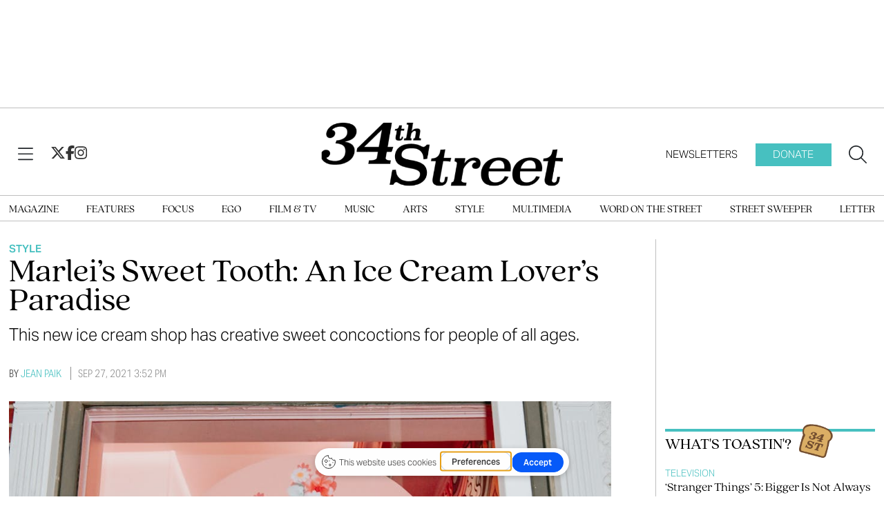

--- FILE ---
content_type: text/html; charset=UTF-8
request_url: https://www.34st.com/article/2021/09/ice-cream-philly-marleis-sweet-tooth-dessert-chocolate
body_size: 12339
content:
<!DOCTYPE html>
<html lang="en-US">
<!--
   _____ _   _                    _
  / ____| \ | |                  | |
 | (___ |  \| |_      _____  _ __| | _____
  \___ \| . ` \ \ /\ / / _ \| '__| |/ / __|
  ____) | |\  |\ V  V / (_) | |  |   <\__ \
 |_____/|_| \_| \_/\_/ \___/|_|  |_|\_\___/

SNworks - Solutions by The State News - http://getsnworks.com
-->
<head>
<meta charset="utf-8">
    <meta http-equiv="content-type" content="text/html; charset=utf-8">
    <script type="text/javascript">var _sf_startpt=(new Date()).getTime();</script>

    <meta name="viewport" content="width=device-width">

    


                
<!-- CEO:STD-META -->


            	
                                                                        
    <title>Marlei’s Sweet Tooth: An Ice Cream Lover’s Paradise - 34th Street Magazine</title>
<style>#__ceo-debug-message{display: none;}#__ceo-debug-message-open,#__ceo-debug-message-close{font-size: 18px;color: #333;text-decoration: none;position: absolute;top: 0;left: 10px;}#__ceo-debug-message-close{padding-right: 10px;}#__ceo-debug-message #__ceo-debug-message-open{display: none;}#__ceo-debug-message div{display: inline-block;}#__ceo-debug-message.message-collapse{width: 50px;}#__ceo-debug-message.message-collapse div{display: none;}#__ceo-debug-message.message-collapse #__ceo-debug-message-close{display: none;}#__ceo-debug-message.message-collapse #__ceo-debug-message-open{display: inline !important;}.__ceo-poll label{display: block;}ul.__ceo-poll{padding: 0;}.__ceo-poll li{list-style-type: none;margin: 0;margin-bottom: 5px;}.__ceo-poll [name="verify"]{opacity: 0.001;}.__ceo-poll .__ceo-poll-result{max-width: 100%;border-radius: 3px;background: #fff;position: relative;padding: 2px 0;}.__ceo-poll span{z-index: 10;padding-left: 4px;}.__ceo-poll .__ceo-poll-fill{padding: 2px 4px;z-index: 5;top: 0;background: #4b9cd3;color: #fff;border-radius: 3px;position: absolute;overflow: hidden;}.__ceo-flex-container{display: flex;}.__ceo-flex-container .__ceo-flex-col{flex-grow: 1;}.__ceo-table{margin: 10px 0;}.__ceo-table td{border: 1px solid #333;padding: 0 10px;}.text-align-center{text-align: center;}.text-align-right{text-align: right;}.text-align-left{text-align: left;}.__ceo-text-right:empty{margin-bottom: 1em;}article:not(.arx-content) .btn{font-weight: 700;}article:not(.arx-content) .float-left.embedded-media{padding: 0px 15px 15px 0px;}article:not(.arx-content) .align-center{text-align: center;}article:not(.arx-content) .align-right{text-align: right;}article:not(.arx-content) .align-left{text-align: left;}article:not(.arx-content) table{background-color: #f1f1f1;border-radius: 3px;width: 100%;border-collapse: collapse;border-spacing: 0;margin-bottom: 1.5rem;caption-side: bottom;}article:not(.arx-content) table th{text-align: left;padding: 0.5rem;border-bottom: 1px solid #ccc;}article:not(.arx-content) table td{padding: 0.5rem;border-bottom: 1px solid #ccc;}article:not(.arx-content) figure:not(.embedded-media)> figcaption{font-size: 0.8rem;margin-top: 0.5rem;line-height: 1rem;}</style>

    <meta name="description" content="This&#x20;new&#x20;ice&#x20;cream&#x20;shop&#x20;has&#x20;creative&#x20;sweet&#x20;concoctions&#x20;for&#x20;people&#x20;of&#x20;all&#x20;ages.">

            <meta property="fb:app_id" content="1965741177036781">                 <meta name="twitter:site" content="@@34ST">     
        <meta property="og:url" content="https://www.34st.com/article/2021/09/ice-cream-philly-marleis-sweet-tooth-dessert-chocolate">     <meta property="og:type" content="article">
    <meta property="og:site_name" content="Marlei&#x2019;s&#x20;Sweet&#x20;Tooth&#x3A;&#x20;An&#x20;Ice&#x20;Cream&#x20;Lover&#x2019;s&#x20;Paradise&#x20;-&#x20;34th&#x20;Street&#x20;Magazine">
    <meta property="og:title" content="Marlei&#x2019;s&#x20;Sweet&#x20;Tooth&#x3A;&#x20;An&#x20;Ice&#x20;Cream&#x20;Lover&#x2019;s&#x20;Paradise">     <meta property="og:description" content="This&#x20;new&#x20;ice&#x20;cream&#x20;shop&#x20;has&#x20;creative&#x20;sweet&#x20;concoctions&#x20;for&#x20;people&#x20;of&#x20;all&#x20;ages.">             <meta name="twitter:card" content="summary_large_image">


    
                                        
                    <meta property="og:image" content="https://snworksceo.imgix.net/dpn-34s/345b0d99-c45a-40f4-bce2-b0681bccda2a.sized-1000x1000.jpg?w=800&amp;h=600">          <meta property="og:image:width" content="800">         <meta property="og:image:height" content="600">     
			<meta name="robots" content="noindex, nofollow, max-image-preview:large">
    
    <script type="application/ld+json">
          {
            "@context": "http://schema.org",
            "@type": "NewsArticle",
            "headline": "Marlei’s Sweet Tooth: An Ice Cream Lover’s Paradise",
            "url": "https://www.34st.com/article/2021/09/ice-cream-philly-marleis-sweet-tooth-dessert-chocolate",
                            "thumbnailUrl": "https://snworksceo.imgix.net/dpn-34s/345b0d99-c45a-40f4-bce2-b0681bccda2a.sized-1000x1000.jpg?w=800",
                "image": "https://snworksceo.imgix.net/dpn-34s/345b0d99-c45a-40f4-bce2-b0681bccda2a.sized-1000x1000.jpg?w=800",
                        "dateCreated": "2021-09-27T15:52:03-04:00",
            "articleSection": "Style",
            "creator": ["Jean Paik"],
            "author": ["Jean Paik"],
            "keywords": ["34st-Style","top","style"]
          }
    </script>


    <!-- Google Tag Manager -->
<script>(function(w,d,s,l,i){w[l]=w[l]||[];w[l].push({'gtm.start':
new Date().getTime(),event:'gtm.js'});var f=d.getElementsByTagName(s)[0],
j=d.createElement(s),dl=l!='dataLayer'?'&l='+l:'';j.async=true;j.src=
'https://www.googletagmanager.com/gtm.js?id='+i+dl;f.parentNode.insertBefore(j,f);
})(window,document,'script','dataLayer','GTM-TP7BVQ2');</script>
<!-- End Google Tag Manager -->

    <link rel="preconnect" href="https://cdn.jsdelivr.net">
    <link rel="preconnect" href="https://d8es5520nmizf.cloudfront.net/">
    <link rel="stylesheet" href="https://use.typekit.net/qfy8emb.css">

    
    <link rel="apple-touch-icon" sizes="57x57" href="https://d8es5520nmizf.cloudfront.net/3ece523a97685b4dd0f74123539fef1a/dist/img/favicons/apple-icon-57x57.png">
<link rel="apple-touch-icon" sizes="60x60" href="https://d8es5520nmizf.cloudfront.net/3ece523a97685b4dd0f74123539fef1a/dist/img/favicons/apple-icon-60x60.png">
<link rel="apple-touch-icon" sizes="72x72" href="https://d8es5520nmizf.cloudfront.net/3ece523a97685b4dd0f74123539fef1a/dist/img/favicons/apple-icon-72x72.png">
<link rel="apple-touch-icon" sizes="76x76" href="https://d8es5520nmizf.cloudfront.net/3ece523a97685b4dd0f74123539fef1a/dist/img/favicons/apple-icon-76x76.png">
<link rel="apple-touch-icon" sizes="114x114" href="https://d8es5520nmizf.cloudfront.net/3ece523a97685b4dd0f74123539fef1a/dist/img/favicons/apple-icon-114x114.png">
<link rel="apple-touch-icon" sizes="120x120" href="https://d8es5520nmizf.cloudfront.net/3ece523a97685b4dd0f74123539fef1a/dist/img/favicons/apple-icon-120x120.png">
<link rel="apple-touch-icon" sizes="144x144" href="https://d8es5520nmizf.cloudfront.net/3ece523a97685b4dd0f74123539fef1a/dist/img/favicons/apple-icon-144x144.png">
<link rel="apple-touch-icon" sizes="152x152" href="https://d8es5520nmizf.cloudfront.net/3ece523a97685b4dd0f74123539fef1a/dist/img/favicons/apple-icon-152x152.png">
<link rel="apple-touch-icon" sizes="180x180" href="https://d8es5520nmizf.cloudfront.net/3ece523a97685b4dd0f74123539fef1a/dist/img/favicons/apple-icon-180x180.png">
<link rel="icon" type="image/png" sizes="192x192" href="https://d8es5520nmizf.cloudfront.net/3ece523a97685b4dd0f74123539fef1a/dist/img/favicons/android-icon-192x192.png">
<link rel="icon" type="image/png" sizes="32x32" href="https://d8es5520nmizf.cloudfront.net/3ece523a97685b4dd0f74123539fef1a/dist/img/favicons/favicon-32x32.png">
<link rel="icon" type="image/png" sizes="96x96" href="https://d8es5520nmizf.cloudfront.net/3ece523a97685b4dd0f74123539fef1a/dist/img/favicons/favicon-96x96.png">
<link rel="icon" type="image/png" sizes="16x16" href="https://d8es5520nmizf.cloudfront.net/3ece523a97685b4dd0f74123539fef1a/dist/img/favicons/favicon-16x16.png">
<link rel="manifest" href="https://d8es5520nmizf.cloudfront.net/3ece523a97685b4dd0f74123539fef1a/dist/img/favicons/manifest.json">
<meta name="msapplication-TileColor" content="#ffffff">
<meta name="msapplication-TileImage" content="https://d8es5520nmizf.cloudfront.net/3ece523a97685b4dd0f74123539fef1a/dist/img/favicons/ms-icon-144x144.png">
<meta name="theme-color" content="#ffffff">

            <link rev="canonical" type="text/html" href="https://www.34st.com/article/2021/09/ice-cream-philly-marleis-sweet-tooth-dessert-chocolate">
    <link rel="alternate shorter" type="text/html" href="">

    <link rel="preload" href="https://cdn.jsdelivr.net/npm/bootstrap@5.3.0/dist/css/bootstrap.min.css" as="style" onload="this.onload=null;this.rel='stylesheet'">
    <noscript><link rel="stylesheet" href="https://cdn.jsdelivr.net/npm/bootstrap@5.3.0/dist/css/bootstrap.min.css"></noscript>
    <link rel="preload" href="https://d8es5520nmizf.cloudfront.net/3ece523a97685b4dd0f74123539fef1a/dist/css/master.css" as="style" onload="this.onload=null;this.rel='stylesheet'">
    <noscript><link rel="stylesheet" href="https://d8es5520nmizf.cloudfront.net/3ece523a97685b4dd0f74123539fef1a/dist/css/master.css"></noscript>
    <script src="https://kit.fontawesome.com/b3848d02ac.js" crossorigin="anonymous"></script>

    <script type="text/javascript">
  var googletag = googletag || {};
  googletag.cmd = googletag.cmd || [];
  (function() {
    var gads = document.createElement('script');
    gads.async = true;
    gads.type = 'text/javascript';
    gads.src = 'https://www.googletagservices.com/tag/js/gpt.js';
    var node = document.getElementsByTagName('script')[0];
    node.parentNode.insertBefore(gads, node);
  })();
</script>

<script type="text/javascript">
  googletag.cmd.push(function() {
    // desktop ads
    googletag.defineSlot('/12234093/34st-Leaderboard', [728, 90], 'div-gpt-ad-1539978107996-0').addService(googletag.pubads());
    googletag.defineSlot('/12234093/34st-Leaderboard', [728, 90], 'div-gpt-ad-1539978107996-1').addService(googletag.pubads());
    googletag.defineSlot('/12234093/34st-Top-Rectangle', [300, 250], 'div-gpt-ad-1539978328334-0').addService(googletag.pubads());
    googletag.defineSlot('/12234093/34st-Top-Rectangle', [300, 250], 'div-gpt-ad-1539978328334-1').addService(googletag.pubads());
    googletag.defineSlot('/12234093/34st-Middle-Rectangle', [300, 250], 'div-gpt-ad-1539978353768-0').addService(googletag.pubads());
    googletag.defineSlot('/12234093/34st-Middle-Rectangle', [300, 250], 'div-gpt-ad-1539978353768-1').addService(googletag.pubads());
    // mobile ads
    googletag.defineSlot('/12234093/34st-Mobile-Leaderboard', [320, 50], 'div-gpt-ad-1539978401534-0').addService(googletag.pubads());
    googletag.defineSlot('/12234093/34st-Mobile-Leaderboard', [320, 50], 'div-gpt-ad-1539978401534-2').addService(googletag.pubads());
    googletag.defineSlot('/12234093/34st-Mobile-Leaderboard', [320, 50], 'div-gpt-ad-1539978401534-1').addService(googletag.pubads());
    googletag.pubads().enableSingleRequest();
    googletag.enableServices();
  });
</script>
</head>

<body class="article">
    <!-- Google Tag Manager (noscript) -->
<noscript><iframe src="https://www.googletagmanager.com/ns.html?id=GTM-TP7BVQ2" height="0" width="0" style="display:none;visibility:hidden"></iframe></noscript>
<!-- End Google Tag Manager (noscript) -->
<div id="fb-root"></div>
<script async defer crossorigin="anonymous" src="https://connect.facebook.net/en_US/sdk.js#xfbml=1&version=v18.0&appId=1965741177036781" nonce="u8aMkdqT"></script>
    <div class="skip-content">
        <span class="d-inline-block bg-white">Skip to <a href="#main-content" tabindex="0">Content</a>, <a href="#dockedNavContainer" tabindex="0">Navigation</a>, or <a href="#main-footer" tabindex="0">Footer</a>.</span>
    </div>

    <div class="mt-4 mb-2 pb-4 border-bottom border-fixed-color">
        <div class="container">
            <div class="row">
                <div class="col-12 text-center">
                    <div class="justify-content-center d-none d-md-flex">
          <div id="div-gpt-ad-1539978107996-0" style="width:728px; height:90px;margin-bottom:15px;margin-left:auto;margin-right:auto;"></div>
    </div>
                    <!-- /12234093/34st-Mobile-Leaderboard -->
<div class="ad leaderboard text-center d-flex d-md-none justify-content-center" style="height:50px; width:320px; margin: 0 auto;">
          <div id="div-gpt-ad-1539978401534-2" class="ad" style="height:50px; width:320px;"></div>
    </div>
                </div>
            </div>
        </div>
    </div>

    

<div class="docked-navbar" id="mainNavbarContainer" aria-hidden="true">
    <nav class="my-0 py-2 navbar navbar-expand bg-white sticky-top w-100 font-display" id="mainNavbar">
        <div class="container-fluid max-width flex-column align-content-center">
            <div class="row w-100 d-none" id="searchbox">
                <div class="col">
                    <div class="d-flex align-items-center justify-content-between">
                        <div class="col-12">
                            <form method="get" action="https://www.34st.com/search" class="d-flex flex-grow-1">
                                <input type="hidden" name="a" value="1">
                                <input type="hidden" name="ty" value="article">
                                <input type="hidden" name="o" value="date">
                                <input type="text" name="s" class="form-control form-control-sm flex-grow-1 me-2 py-0" placeholder="Search 34th Street Magazine">
                                <button type="submit" class="btn btn-reset" aria-label="Search"><i class="fal fa-magnifying-glass"></i></button>
                                <button type="button" class="btn btn-reset ms-5" aria-label="Close" data-snw-toggle="searchbox" data-snw-target="#searchbox"><i class="fal fa-close fa-2xl"></i></button>
                            </form>

                        </div>
                    </div>
                </div>
            </div>
            <div class="row w-100">
                <div class="col">
                    <div class="d-flex align-items-center justify-content-between">
                        <div class="col-lg-4 d-flex">
                            <button type="button" class="btn-reset me-3 me-lg-4" data-bs-toggle="offcanvas" data-bs-target="#offcanvasNav" aria-controls="offcanvasNav" aria-label="View Menu">
                                <i class="fal fa-bars text-body"></i>
                            </button>
                            <div class="gap-4 d-none d-lg-flex">
                                <a href="https://twitter.com/34ST" class="text-primary-color">
                                    <i class="fab fa-x-twitter text-primary-color fa-lg"></i>
                                </a>
                                <a href="https://facebook.com/34stmag">
                                    <i class="fab fa-facebook-f text-primary-color fa-lg"></i>
                                </a>
                                <a href="https://instagram.com/34stmag">
                                    <i class="fab fa-instagram text-primary-color fa-lg"></i>
                                </a>
                            </div>
                        </div>
                        <div class="col-6 col-lg-4 d-flex justify-content-center">
                            <div class="text-center py-1" id="navLogo">
                                <a href="https://www.34st.com/" class=""><img src="https://d8es5520nmizf.cloudfront.net/3ece523a97685b4dd0f74123539fef1a/dist/img/logo.png" alt="34th Street Magazine"></a>
                            </div>
                        </div>
                        <div class="col-lg-4">
                            <div class="d-flex text-end justify-content-end">
                                <a href="https://thedp.us2.list-manage.com/subscribe?u=a96885e3aa3f8131c872ee329&id=370b4800ba" class="d-none d-lg-flex h6 mb-0 font-sans py-2 px-4 text-uppercase">Newsletters</a>
                                <a href="https://host.nxt.blackbaud.com/donor-form/?svcid=tcs&formId=d232eda6-bc54-4b56-bea7-70093d8f0760&envid=p-BbGbRoTNyEqlmBrbIkE5nw&zone=usa" class="d-none d-lg-flex h6 mb-0 font-sans bg-secondary-color py-2 px-4 text-uppercase text-white me-4">Donate</a>
                                <button type="button" class="btn-reset" data-snw-toggle="searchbox" data-snw-target="#searchbox" aria-label="Search our site">
                                    <i class="fal fa-magnifying-glass text-body"></i>
                                </button>
                            </div>
                        </div>
                    </div>
                </div>
            </div>
        </div>
    </nav>
</div>
<div class="border-top border-bottom border-fixed-color pt-1">
    <div class="container-fluid max-width d-none d-lg-block lg-nav">
        <div class="row">
            <div class="col">
                <nav>
                    <ul class="d-flex justify-content-between list-unstyled my-2 py-0">
                                                    <li><a class="font-serif text-uppercase no-underline nav-link" href="https://issuu.com/34st" title="Magazine">Magazine</a></li>
                                                    <li><a class="font-serif text-uppercase no-underline nav-link" href="https://www.34st.com/section/features" title="Features">Features</a></li>
                                                    <li><a class="font-serif text-uppercase no-underline nav-link" href="https://www.34st.com/section/focus" title="Focus">Focus</a></li>
                                                    <li><a class="font-serif text-uppercase no-underline nav-link" href="https://www.34st.com/section/ego" title="Ego">Ego</a></li>
                                                    <li><a class="font-serif text-uppercase no-underline nav-link" href="https://www.34st.com/section/film" title="Film&#x20;&amp;&#x20;TV">Film & TV</a></li>
                                                    <li><a class="font-serif text-uppercase no-underline nav-link" href="https://www.34st.com/section/music" title="Music">Music</a></li>
                                                    <li><a class="font-serif text-uppercase no-underline nav-link" href="https://www.34st.com/section/arts" title="Arts">Arts</a></li>
                                                    <li><a class="font-serif text-uppercase no-underline nav-link" href="https://www.34st.com/section/style" title="Style">Style</a></li>
                                                    <li><a class="font-serif text-uppercase no-underline nav-link" href="https://www.34st.com/multimedia" title="Multimedia">Multimedia</a></li>
                                                    <li><a class="font-serif text-uppercase no-underline nav-link" href="https://www.34st.com/section/word-on-the-street" title="Word&#x20;on&#x20;the&#x20;Street">Word on the Street</a></li>
                                                    <li><a class="font-serif text-uppercase no-underline nav-link" href="https://www.34st.com/section/street-sweeper" title="Street&#x20;Sweeper">Street Sweeper</a></li>
                                                    <li><a class="font-serif text-uppercase no-underline nav-link" href="https://www.34st.com/section/letter" title="Letter">Letter</a></li>
                                            </ul>
                </nav>
            </div>
        </div>
    </div>
</div>

<div class="offcanvas offcanvas-start font-sans" tabindex="-1" id="offcanvasNav" aria-labelledby="offcanvasNavLabel">
    <div class="offcanvas-header">
        <div class="offcanvas-title sr-only" id="offcanvasNavLabel" aria-label="34th Street Magazine"><a href="https://www.34st.com/" class="">Home</a></div>
        <a href="https://www.34st.com/">
            <img src="https://d8es5520nmizf.cloudfront.net/3ece523a97685b4dd0f74123539fef1a/dist/img/logo.png" class="" style="max-width: 200px;" alt="34th Street Magazine - Return Home">
        </a>
        <button type="button" class="btn-reset ms-auto" data-bs-dismiss="offcanvas" aria-label="Close">
            <span class="fa-stack fa-lg">
                <i class="fas fa-circle fa-stack-2x text-secondary-color"></i>
                <i class="fa fa-close fa-stack-1x text-white"></i>
            </span>
        </button>
    </div>
    <div class="offcanvas-body">
        <hr class="my-2 border-dark">
        <ul class="list-unstyled my-2">
                            <li><a class="font-serif text-bigger pb-1 no-underline" href="https://issuu.com/34st" title="Magazine">Magazine</a></li>
                            <li><a class="font-serif text-bigger pb-1 no-underline" href="https://www.34st.com/section/features" title="Features">Features</a></li>
                            <li><a class="font-serif text-bigger pb-1 no-underline" href="https://www.34st.com/section/focus" title="Focus">Focus</a></li>
                            <li><a class="font-serif text-bigger pb-1 no-underline" href="https://www.34st.com/section/ego" title="Ego">Ego</a></li>
                            <li><a class="font-serif text-bigger pb-1 no-underline" href="https://www.34st.com/section/film" title="Film&#x20;&amp;&#x20;TV">Film & TV</a></li>
                            <li><a class="font-serif text-bigger pb-1 no-underline" href="https://www.34st.com/section/music" title="Music">Music</a></li>
                            <li><a class="font-serif text-bigger pb-1 no-underline" href="https://www.34st.com/section/arts" title="Arts">Arts</a></li>
                            <li><a class="font-serif text-bigger pb-1 no-underline" href="https://www.34st.com/section/style" title="Style">Style</a></li>
                            <li><a class="font-serif text-bigger pb-1 no-underline" href="https://www.34st.com/multimedia" title="Multimedia">Multimedia</a></li>
                            <li><a class="font-serif text-bigger pb-1 no-underline" href="https://www.34st.com/section/word-on-the-street" title="Word&#x20;on&#x20;the&#x20;Street">Word on the Street</a></li>
                            <li><a class="font-serif text-bigger pb-1 no-underline" href="https://www.34st.com/section/street-sweeper" title="Street&#x20;Sweeper">Street Sweeper</a></li>
                            <li><a class="font-serif text-bigger pb-1 no-underline" href="https://www.34st.com/section/letter" title="Letter">Letter</a></li>
                        <li><hr class="my-2 border-dark"></li>
                            <li><a class="font-serif pb-1 no-underline text-bigger " href="https://www.34st.com/page/about" title="About">About</a></li>
                            <li><a class="font-serif pb-1 no-underline text-bigger " href="https://thedp.us2.list-manage.com/subscribe?u=a96885e3aa3f8131c872ee329&amp;id=370b4800ba" title="Newsletters">Newsletters</a></li>
                            <li><a class="font-serif pb-1 no-underline text-bigger text-secondary-color" href="https://host.nxt.blackbaud.com/donor-form/?svcid=tcs&amp;formId=d232eda6-bc54-4b56-bea7-70093d8f0760&amp;envid=p-BbGbRoTNyEqlmBrbIkE5nw&amp;zone=usa" title="Donate">Donate</a></li>
                        <li><hr class="my-2 border-dark"></li>
            <li class="py-2 d-flex justify-content-center">
                <a href="https://twitter.com/34ST">
                    <span class="fa-stack fa-lg">
                        <i class="fa fa-circle fa-stack-2x text-secondary-color"></i>
                        <i class="fab fa-x-twitter fa-stack-1x text-white"></i>
                    </span>
                </a>
                <a href="https://facebook.com/34stmag">
                    <span class="fa-stack fa-lg">
                        <i class="fa fa-circle fa-stack-2x text-secondary-color"></i>
                        <i class="fab fa-facebook-f fa-stack-1x text-white"></i>
                    </span>
                </a>
                <a href="https://instagram.com/34stmag">
                    <span class="fa-stack fa-lg">
                        <i class="fa fa-circle fa-stack-2x text-secondary-color"></i>
                        <i class="fab fa-instagram fa-stack-1x text-white"></i>
                    </span>
                </a>
            </li>
            <li><hr class="my-2 border-dark"></li>
            <li class="font-serif text-center">
                <strong class="d-block">More from The DP, Inc.</strong>
                <a class="d-block no-underline" href="https://www.thedp.com">The Daily Pennsylvanian</a>
                <a class="d-block no-underline" href="https://www.underthebutton.com">Under the Button</a>
            </li>
        </ul>
    </div>
</div>

    <div id="main-content">
        <!-- START gryphon/article/main.tpl -->


 
    
<div class="container-fluid max-width mt-4">
    <div class="row">
        <div class="col border-lg-right border-primary-color">
            <div class="pe-lg-5">
                <article class="full-article">
                    <span class="kicker"><a href="https://www.34st.com/section/style">Style</a></span>

                    <h1 class="mb-4 font-weight-bold">Marlei’s Sweet Tooth: An Ice Cream Lover’s Paradise</h1>
                                            <h2 class="mb-4 fw-light" style="margin-top:-0.75rem;">This new ice cream shop has creative sweet concoctions for people of all ages.</h2>
                    
                                            <div class="row mt-4 mb-0 mb-md-4">
                            <div class="col-12">
                                <aside class="author-name">
                                            
    
                                                By
            <a href="https://www.34st.com/staff/jean_paik">Jean Paik</a>
            
                                <ul class="list-inline d-inline">
                                    </ul>

                                    
                                    <span class="can-localize dateline">Sep 27, 2021 3:52 pm</span>
                                </aside>
                            </div>
                        </div>
                    
                                            <figure class="dom-art-container">
                                                            <img src="https://snworksceo.imgix.net/dpn-34s/345b0d99-c45a-40f4-bce2-b0681bccda2a.sized-1000x1000.jpg?w=1000" alt="marlei&#039;s sweet tooth-10.jpg" class="w-100">
                                                        <div class="domphoto-caption mt-2 text-left">
                                <aside class="photo-caption mb-1">
                                    <figcaption class="d-inline">
                                        Photo by Gloria Lee
                                        <div class="photo-credit">
                                                                                    </div>
                                    </figcaption>
                                </aside>
                            </div>
                        </figure>
                    

                    <div class="article-content w-100 mb-4">
                        <div class="row">
                            <div class="col col-md-10">
                                                                    <p>Located on Girard Avenue, <a href="https://www.instagram.com/marleissweettooth/" target="_blank">Marlei's Sweet Tooth</a> is Philly's newest ice cream shop serving playful twists on signature flavors, making for a dessert experience that's far from boring.&nbsp;</p>
<p>Owner Jeriah Askew opened Marlei’s Sweet Tooth last July in honor of her now one–year–old daughter, Marlei. Her inspiration manifests itself fondly in the interior of the shop, with its bold teal and flamingo pink color scheme, whimsical illustrations of sundaes and popsicles, and high—top counters paired with brightly colored stools.&nbsp;</p>

                                    <div class="d-block inline-ad my-4 mr-0 mr-md-4 text-center d-print-none border-top border-bottom py-4">
                                        <div class="justify-content-center d-flex">
          <div id="div-gpt-ad-1539978328334-0" style="width:300px;height:265px;margin:auto;"></div>
    </div>
                                    </div>

                                    <figure class="embedded-media embedded-image " style="">
    <img src="https://snworksceo.imgix.net/dpn-34s/7d1ac9d8-0102-40f7-9db8-cca3ad6080f2.sized-1000x1000.jpg?w=893&amp;dpr=2" alt="marlei&#039;s sweet tooth-1.jpg" />    <figcaption class="embedded-caption">
                <div class="photo-caption">
            <p>Photo by Gloria Lee</p>
        </div>
    </figcaption>
</figure>
<p>A swirl of sprinkles and plump flowers on the walls leads you down a flight of stairs to the Drizzle Lounge, a space dedicated for parties, celebrations, and special events. The decor encapsulates the look of a perfect childhood birthday party, giving an ambience that is charmingly nostalgic.&nbsp;&nbsp;</p>
<figure class="embedded-media embedded-image " style="">
    <img src="https://snworksceo.imgix.net/dpn-34s/fada56e6-5d92-4ca5-a7b8-81fb72842bf0.sized-1000x1000.jpg?w=893&amp;dpr=2" alt="marlei&#039;s sweet tooth-9.jpg" />    <figcaption class="embedded-caption">
                <div class="photo-caption">
            <p>Photo by Gloria Lee</p>
        </div>
    </figcaption>
</figure>
<p><br></p>
<p>The ambience isn’t the only thing that’s sweet. Marlei’s offers 17 different ice cream flavors (three of them vegan), which can be mixed and matched to make your own decadent “dessert entrée.” Some of the many options include the Ice Cream Sammich, which comes with ice cream, fruit<em>—</em>stuffed waffles, drizzles of syrup, and a light dusting of powdered sugar. Candy fanatics can also go with the Marlei’s Sweet Tooth, a combination of four ice cream scoops in a sprinkle—rimmed mug, a cone, and a load of sweet treats.&nbsp;</p>
<p>We decided to start with the Nana Split: three scoops—we chose the Cotton Candy Cheesecake, Cookie Monster, and Chocolate Abundance—bananas, hot fudge, billows of soft whipped cream, and topped with seasonal berries.&nbsp;</p>

                                    
                                                                            <div class="d-block inline-ad my-4 mr-0 mr-md-4 text-center d-print-none border-top border-bottom py-4">
                                            <div class="justify-content-center d-flex">
          <div id="div-gpt-ad-1539978328334-1" style="width:300px;height:250px;margin:auto;"></div>
    </div>
                                        </div>
                                        <p>The dessert creation came in a clear, boat—like container, so that we could see the striking blue hues of the Cotton Candy and Cookie Monster on each side of the scoop of deep Chocolate Abundance.&nbsp;</p>
<figure class="embedded-media embedded-image " style="">
    <img src="https://snworksceo.imgix.net/dpn-34s/28159ec2-9a62-4323-acc1-cc852e625788.sized-1000x1000.jpg?w=893&amp;dpr=2" alt="marlei&#039;s sweet tooth-6.jpg" />    <figcaption class="embedded-caption">
                <div class="photo-caption">
            <p>Photo by Gloria Lee</p>
        </div>
    </figcaption>
</figure>
<p>Although it was a sizeable portion, it didn’t take us long to be scooping up the last bits of ice cream a mere few minutes later. The dish was surprisingly refreshing—the combination of the fresh fruit and ice cream offered a balanced level of sweetness.&nbsp;</p>
<p>We then tried a classic double scoop on a less classic red velvet cone. Our ice cream flavor choices were the Strawberry Shortcake, a customer favorite, and the Vegan Chocolate Peanut Butta Baby made with oat milk. The Peanut Butta Baby was reminiscent of a rich peanut butter cookie, while not being cloying. The Strawberry Shortcake was phenomenal and gave a more creamy contrast to the smoothness of the Peanut Butta Baby flavor. The highlight, however, was the mix—ins. The Peanut Butta Baby was scattered with chocolate chips and cookie dough bites, and the Strawberry Shortcake was embedded with bits of cake. These additions were not only delicious on their own, but they added an interesting textural element to the ice cream scoops, making for a satisfying bite each time.&nbsp;</p>

                                        <figure class="embedded-media embedded-image " style="">
    <img src="https://snworksceo.imgix.net/dpn-34s/61edf71f-1c02-45fc-a31c-4042a0ffa2f4.sized-1000x1000.jpg?w=893&amp;dpr=2" alt="marlei&#039;s sweet tooth-8.jpg" />    <figcaption class="embedded-caption">
                <div class="photo-caption">
            <p>Photo by Gloria Lee</p>
        </div>
    </figcaption>
</figure>
<p>Jeriah was incredibly kind and attentive throughout the entire visit. When asked about her intention behind the menu items, she said her focus has always been about giving customers options, and sharing fun spins on traditional ice cream flavors—the kind that make kids ask, “Ooh, what’s that?”&nbsp;</p>
<p>Marlei’s Sweet Tooth is fun, it’s bold, and its unique dessert concoctions will make you want to come back for more.&nbsp;</p>
<p><strong>TL;DR: </strong>Go to Marlei's Sweet Tooth for their whimsical and delicious dessert options.</p>
<p><strong>Location: </strong>433 West Girard Ave.</p>
<p><strong>Hours: </strong>Closed Mondays, 2 p.m. to 8 p.m. Tuesdays and Wednesdays, 2 p.m. to 10 p.m. Thursdays and Fridays, 1 p.m. to 10 p.m. Saturdays, 1 p.m. to 8 p.m. Sundays</p>
<p><strong>Price: </strong>$</p>
                                        
                                    
                                
                            </div>
                        </div>
                    </div>
                    <div class="container">
  <div class="row">
    <div class="col col-md-10 offset-md-1">
      <div class="donate-box">
        <p class="font-serif">34th Street is an independent, student-run arts & culture magazine. Please consider <a href="https://host.nxt.blackbaud.com/donor-form/?svcid=tcs&formId=2a8f65aa-ece3-49c4-98c1-8b4da49881bd&envid=p-BbGbRoTNyEqlmBrbIkE5nw&zone=usa" style="color: #fff; text-decoration: underline">making a donation</a> to support the coverage that shapes the University. Your generosity ensures a future of strong journalism at Penn.</p>
        <a href="https://host.nxt.blackbaud.com/donor-form/?svcid=tcs&formId=2a8f65aa-ece3-49c4-98c1-8b4da49881bd&envid=p-BbGbRoTNyEqlmBrbIkE5nw&zone=usa" class="donate-btn font-sans no-underline" target="_blank" rel="noopener noreferrer">Donate</a>
      </div>
    </div>
  </div>
</div>
<style>
  .donate-box {
    background-color: #47c0c0;
    font-weight: 500;
    font-size: 1.5rem;
    line-height: 2.15rem;
    padding: 2rem;
    color: #333;
    text-align: center;
    margin-bottom: 1rem;
  }
  .donate-box p a {
    color: #333 !important;
    font-weight: 600;
  }
  .donate-box p {
    text-align: left;
  }
  .donate-box a.donate-btn {
    display: inline-block;
    margin-top: 2rem;
    font-size: 1.25rem;
    margin: auto;
    color: #fff;
    background-color: #333;
    padding: 0.25rem 2rem;
    text-transform: uppercase;
    font-weight: 600;
  }
</style>
                </article>
            </div>
        </div>
        <div class="col-12 fixed-sidebar">
            <div class="justify-content-center d-flex">
          <div id="div-gpt-ad-1539978353768-0" style="width:300px;height:250px;margin:auto;"></div>
    </div>

<div class="mt-4">
    


<div class="mt-5 mt-md-0 mb-2 subheader bordered text-uppercase d-flex justify-content-start position-relative">
  <span class="me-2">What's Toastin'?</span>
  <img src="https://d8es5520nmizf.cloudfront.net/3ece523a97685b4dd0f74123539fef1a/dist/img/toastin.png" alt="Toast with '34st' burned into it." style="margin-top: -25px; max-width: 18%;">
</div>

  <div class="toast-item">
    <span class="kicker"><a href="https://www.34st.com/section/television">Television</a></span>
    <a href="https://www.34st.com/article/2026/01/stranger-things-season-5-review-henry-metz" class="d-block mb-3 h5 font-serif font-light">‘Stranger Things’ 5: Bigger Is Not Always Better</a>
  </div>
  <div class="toast-item">
    <span class="kicker"><a href="https://www.34st.com/section/film">Film &amp; TV</a></span>
    <a href="https://www.34st.com/article/2026/01/vince-gilligan-pluribus-review-henry-metz" class="d-block mb-3 h5 font-serif font-light">Vince Gilligan’s ‘Pluribus’ Is Impressive, if Exhaustingly Slow</a>
  </div>
  <div class="toast-item">
    <span class="kicker"><a href="https://www.34st.com/section/film">Film &amp; TV</a></span>
    <a href="https://www.34st.com/article/2026/01/james-cameron-avatar-fire-and-ash-review-henry-metz" class="d-block mb-3 h5 font-serif font-light">‘Avatar: Fire and Ash’ — Pandora Still Works, With an Asterisk</a>
  </div>
<div class="text-end">
  <a href="https://thedp.us2.list-manage.com/subscribe?u=a96885e3aa3f8131c872ee329&id=370b4800ba" target="_blank" class="text-uppercase text-body fs-13 font-light">Subscribe to the newsletter <i class="fal fa-chevron-right text-secondary-color"></i></a>
</div>
<hr class="mt-0 mb-4 border-fixed-color">
</div>

<div class="justify-content-center d-flex">
          <div id="div-gpt-ad-1539978353768-1" style="width:300px;height:250px;margin:auto;"></div>
    </div>

<div class="mt-5 mb-4 subheader bordered text-uppercase">Latest Issue</div>
<div class="text-center">
    <a href="https://issuu.com/34st/docs/penn10_2025_penn_10tative"><img src="https://image.isu.pub/250515235318-87f80e5e41207fe4391dd333272614d8/jpg/page_1_thumb_large.jpg" alt="Latest Print Edition" class=""></a>
</div>

<div class="mt-5 mb-4 subheader bordered text-uppercase">PennConnects</div>
<div class="d-flex justify-content-center">
  <iframe src="//thedp.friends2follow.com/f2f/widget/html/socialstack/4/0/10/140/1/1/1/5" frameborder="0" height="540px" width="100%" scrolling="yes" style="margin-bottom:20px;"></iframe>
</div>


        </div>
    </div>
</div>
<div class="container-fluid max-width mt-4">
    <div class="row">
        <div class="col">
            <hr class="border-fixed-color my-4">
            <div class="text-center">
                <div class="fs-27 font-serif text-uppercase mt-2 mb-4">More like this</div>
            </div>
            <div class="row">
                                    <div class="col-12 col-md  border-lg-right">
                        <div class="mx-lg-3">
                                    
    
            
        
            
                    
    <article class="art-flexy art-above inverse-kicker mb-2 align-baseline text-center">

        <div class="row ">
            <div class="flexy-media col-12">
                                                                                        <div class="image-container mb-2 mb-md-0">
                                                                                    <a href="https://www.34st.com/article/2026/01/james-cameron-avatar-fire-and-ash-review-henry-metz" title="‘Avatar: Fire and Ash’ — Pandora Still Works, With an Asterisk"><img src="https://snworksceo.imgix.net/dpn-34s/d37775fb-1adc-4baf-8b68-84bebf4e8ea3.sized-1000x1000.png?w=1500&amp;ar=16%3A9&amp;fit=crop&amp;crop=faces&amp;facepad=3&amp;auto=format" class="dom-art-above-image w-100 d-block mx-auto" alt="avatar review2 1:20:26.png" loading="lazy"></a>
                                                                                                                        </div>
                                    
                            </div>
            <div class="flexy-content col-12 pt-lg-2">
                <div class="">

                    
                                            <span class=""><span class="kicker"><a href="https://www.34st.com/section/film">Film &amp; TV</a></span></span>
                                        <h2 class="headline has-photo"><a href="https://www.34st.com/article/2026/01/james-cameron-avatar-fire-and-ash-review-henry-metz" title="‘Avatar: Fire and Ash’ — Pandora Still Works, With an Asterisk">‘Avatar: Fire and Ash’ — Pandora Still Works, With an Asterisk</a></h2>
                    
                    
                                            <p class="article-abstract has-photo  mt-2 d-none d-md-block">
                            James Cameron’s Avatar: Fire and Ash delivers the franchise’s most emotionally layered story yet, deepening its characters and political tensions even as its climactic spectacle starts to repeat itself.
                        </p>
                                            
                                            <div class="bottom-dateline">
                                                            <span class="d-inline dateline has-photo">
                                            
    
                                                By
            <a href="https://www.34st.com/staff/henry-metz">Henry Metz</a>
                                    
                                </span>
                                                                                                            </div>
                    
                </div>
            </div>
        </div>
    </article>

                        </div>
                    </div>
                                    <div class="col-12 col-md  border-lg-right">
                        <div class="mx-lg-3">
                                    
    
            
        
            
                    
    <article class="art-flexy art-above inverse-kicker mb-2 align-baseline text-center">

        <div class="row ">
            <div class="flexy-media col-12">
                                                                                        <div class="image-container mb-2 mb-md-0">
                                                                                    <a href="https://www.34st.com/article/2026/01/vince-gilligan-pluribus-review-henry-metz" title="Vince Gilligan’s ‘Pluribus’ Is Impressive, if Exhaustingly Slow"><img src="https://snworksceo.imgix.net/dpn-34s/0ba29447-a646-4f2d-adb1-5e9cca775bec.sized-1000x1000.png?w=1500&amp;ar=16%3A9&amp;fit=crop&amp;crop=faces&amp;facepad=3&amp;auto=format" class="dom-art-above-image w-100 d-block mx-auto" alt="pluribusdom" loading="lazy"></a>
                                                                                                                        </div>
                                    
                            </div>
            <div class="flexy-content col-12 pt-lg-2">
                <div class="">

                    
                                            <span class=""><span class="kicker"><a href="https://www.34st.com/section/film">Film &amp; TV</a></span></span>
                                        <h2 class="headline has-photo"><a href="https://www.34st.com/article/2026/01/vince-gilligan-pluribus-review-henry-metz" title="Vince Gilligan’s ‘Pluribus’ Is Impressive, if Exhaustingly Slow">Vince Gilligan’s ‘Pluribus’ Is Impressive, if Exhaustingly Slow</a></h2>
                    
                    
                                            <p class="article-abstract has-photo  mt-2 d-none d-md-block">
                            Vince Gilligan’s Pluribus imagines a beautifully ordered world where loneliness, failure, and disagreement have been engineered away—and asks what that costs art, love, and autonomy. Starring Rhea Seehorn, it turns an alien apocalypse into a meditation on AI and authorship.
                        </p>
                                            
                                            <div class="bottom-dateline">
                                                            <span class="d-inline dateline has-photo">
                                            
    
                                                By
            <a href="https://www.34st.com/staff/henry-metz">Henry Metz</a>
                                    
                                </span>
                                                                                                            </div>
                    
                </div>
            </div>
        </div>
    </article>

                        </div>
                    </div>
                                    <div class="col-12 col-md ">
                        <div class="mx-lg-3">
                                    
    
            
        
            
                    
    <article class="art-flexy art-above inverse-kicker mb-2 align-baseline text-center">

        <div class="row ">
            <div class="flexy-media col-12">
                                                                                        <div class="image-container mb-2 mb-md-0">
                                                                                    <a href="https://www.34st.com/article/2026/01/stranger-things-season-5-review-henry-metz" title="‘Stranger Things’ 5: Bigger Is Not Always Better"><img src="https://snworksceo.imgix.net/dpn-34s/a23150bb-ad30-46a5-bab2-371dfa751638.sized-1000x1000.png?w=1500&amp;ar=16%3A9&amp;fit=crop&amp;crop=faces&amp;facepad=3&amp;auto=format" class="dom-art-above-image w-100 d-block mx-auto" alt="Stranger Things 5 review 1_14_26.png" loading="lazy"></a>
                                                                                                                        </div>
                                    
                            </div>
            <div class="flexy-content col-12 pt-lg-2">
                <div class="">

                    
                                            <span class=""><span class="kicker"><a href="https://www.34st.com/section/television">Television</a></span></span>
                                        <h2 class="headline has-photo"><a href="https://www.34st.com/article/2026/01/stranger-things-season-5-review-henry-metz" title="‘Stranger Things’ 5: Bigger Is Not Always Better">‘Stranger Things’ 5: Bigger Is Not Always Better</a></h2>
                    
                    
                                            <p class="article-abstract has-photo  mt-2 d-none d-md-block">
                            Season 5 of Stranger Things wraps up its saga with impressive visuals and familiar faces, but loses the simplicity and tension that defined its early years. The result is a finale that feels more dutiful than revelatory.
                        </p>
                                            
                                            <div class="bottom-dateline">
                                                            <span class="d-inline dateline has-photo">
                                            
    
                                                By
            <a href="https://www.34st.com/staff/henry-metz">Henry Metz</a>
                                    
                                </span>
                                                                                                            </div>
                    
                </div>
            </div>
        </div>
    </article>

                        </div>
                    </div>
                            </div>
        </div>
    </div>
</div>
    </div>

    <div class="container my-3 pb-3">
        <div class="row">
            <div class="col-12 text-center d-none d-md-block">
                <div class="justify-content-center d-none d-md-flex">
          <div id="div-gpt-ad-1539978107996-1" style="width:728px; height:90px;margin-bottom:15px;margin-left:auto;margin-right:auto;"></div>
    </div>
            </div>
            <div class="col-12 text-center d-md-none">
                <!-- /12234093/34st-Mobile-Leaderboard -->
<div class="justify-content-center d-flex">
          <div id="div-gpt-ad-1539978401534-0" class="ad" style="height:50px; width:320px;"></div>
    </div>
            </div>
        </div>
    </div>


    <div id="main-footer">
        <footer class="font-sans mt-4">
    <div class="container-fluid max-width">
        <div class="row">
            <div class="col">
                <hr>
            </div>
        </div>
        <div class="row mt-5">
            <div class="col-6 offset-3 col-md-3 offset-md-4 col-lg-2 offset-lg-5 text-center">
                <a href="https://www.34st.com/"><img src="https://d8es5520nmizf.cloudfront.net/3ece523a97685b4dd0f74123539fef1a/dist/img/lockup.svg" class="d-block mx-auto w-50" alt="The Daily Pennsylvanian"></a>
            </div>
        </div>
        <div class="row mt-5">
            <div class="col d-flex justify-content-evenly flex-wrap">
                <div class="col-6 col-md-4 col-lg-2">
                    <div class="text-bigger font-sans fw-bold mb-2">About</div>
                    <ul class="list-unstyled">
                        <li class="list-unstyled-item"><a href="https://www.thedp.com/section/sponsored-content">Sponsored Content</a></li>
                        <li class="list-unstyled-item"><a href="https://www.thedp.com/page/about">About Us</a></li>
                        <li class="list-unstyled-item"><a href="https://www.thedp.com/archives">Archives</a></li>
                        <li class="list-unstyled-item"><a href="https://www.thedp.com/page/staff_directory">Staff</a></li>
                        <li class="list-unstyled-item"><a href="https://www.thedp.com/section/pr-blog">PR Blog</a></li>
                        <li class="list-unstyled-item"><a href="https://www.thedp.com/page/advertise">Advertise</a></li>
                        <li class="list-unstyled-item"><a href="https://www.quakercreative.com/" target="_blank" rel="noopener">Creative Agency</a></li>
                        <li class="list-unstyled-item"><a href="https://host.nxt.blackbaud.com/donor-form/?svcid=tcs&formId=2a8f65aa-ece3-49c4-98c1-8b4da49881bd&envid=p-BbGbRoTNyEqlmBrbIkE5nw&zone=usa" target="_blank" rel="noopener">Donate</a></li>
                        <li class="list-unstyled-item"><a href="https://www.dailypenn.biz/" target="_blank" rel="noopener">Business</a></li>
                        <li class="list-unstyled-item"><a href="https://www.dailypennalumni.com/" target="_blank">Alumni Association</a></li>
                        <li class="list-unstyled-item"><a href="https://www.thedp.com/page/privacy">Privacy Policy</a></li>
                        <li class="list-unstyled-item"><a href="https://www.thedp.com/page/terms">Terms of Service</a></li>
                        <li class="list-unstyled-item"><a href="https://www.thedp.com/page/contact">Contact Us</a></li>
                    </ul>
                </div>
                <div class="col-6 col-md-4 col-lg-2">
                    <div class="text-bigger font-sans fw-bold mb-2">News</div>
                    <ul class="list-unstyled">
                        <li class="list-unstyled-item"><a href="https://www.thedp.com/section/academics">Academics</a></li>
                        <li class="list-unstyled-item"><a href="https://www.thedp.com/section/administration">Administration</a></li>
                        <li class="list-unstyled-item"><a href="https://www.thedp.com/section/admissions">Admissions</a></li>
                        <li class="list-unstyled-item"><a href="https://www.thedp.com/section/identities">Identities</a></li>
                        <li class="list-unstyled-item"><a href="https://www.thedp.com/section/health">Science & Health</a></li>
                        <li class="list-unstyled-item"><a href="https://www.thedp.com/section/politics">Politics</a></li>
                        <li class="list-unstyled-item"><a href="https://www.thedp.com/section/philadelphia">Philadelphia</a></li>
                        <li class="list-unstyled-item"><a href="https://www.thedp.com/section/student-life">Student Life</a></li>
                        <li class="list-unstyled-item"><a href="https://www.thedp.com/section/data">Data</a></li>
                        <li class="list-unstyled-item"><a href="https://www.thedp.com/section/business">Business</a></li>
                        <li class="list-unstyled-item"><a href="https://forms.gle/abJuDya6pHK27RVp6" class="btn btn-sm btn-secondary">News Tips</a></li>
                    </ul>
                </div>
                <div class="col-6 col-md-4 col-lg-2">
                    <div class="text-bigger font-sans fw-bold mb-2">Sports</div>
                    <ul class="list-unstyled">
                        <li class="list-unstyled-item"><a href="https://www.thedp.com/section/baseball">Baseball</a></li>
                        <li class="list-unstyled-item"><a href="https://www.thedp.com/section/softball">Softball</a></li>
                        <li class="list-unstyled-item"><a href="https://www.thedp.com/section/mens_lacrosse">Men's Lacrosse</a></li>
                        <li class="list-unstyled-item"><a href="https://www.thedp.com/section/womens_lacrosse">Women's Lacrosse</a></li>
                        <li class="list-unstyled-item"><a href="https://www.thedp.com/section/mens_tennis">Men's Tennis</a></li>
                        <li class="list-unstyled-item"><a href="https://www.thedp.com/section/womens-tennis">Women's Tennis</a></li>
                        <li class="list-unstyled-item"><a href="https://www.thedp.com/section/track">Track & Field</a></li>
                        <li class="list-unstyled-item"><a href="https://www.thedp.com/section/sports-administration">Sports Administration</a></li>
                    </ul>
                </div>
                <div class="col-6 col-md-4 col-lg-2">
                    <div class="text-bigger font-sans fw-bold mb-2">Opinion</div>
                    <ul class="list-unstyled">
                        <li class="list-unstyled-item"><a href="https://www.thedp.com/section/columns">Opinion Columns</a></li>
                        <li class="list-unstyled-item"><a href="https://www.thedp.com/section/guest-columns">Guest Columns</a></li>
                        <li class="list-unstyled-item"><a href="https://www.thedp.com/section/editorials">Staff Editorials</a></li>
                        <li class="list-unstyled-item"><a href="https://www.thedp.com/page/opinion-submissions" class="btn btn-sm btn-secondary">Opinion Submissions</a></li>
                    </ul>

                    <div class="text-bigger font-sans fw-bold mt-4 mb-2">Puzzles</div>
                    <ul class="list-unstyled">
                        <li class="list-unstyled-item"><a href="https://www.thedp.com/section/crosswords">Crosswords</a></li>
                        <li class="list-unstyled-item"><a href="https://www.thedp.com/section/news-quiz">News Quiz</a></li>
                        <li class="list-unstyled-item"><a href="https://www.thedp.com/section/mini-crosswords">Mini Crosswords</a></li>
                        <li class="list-unstyled-item"><a href="https://www.thedp.com/section/password">Password</a></li>
                    </ul>
                </div>
                <div class="col-6 col-md-4 col-lg-2">
                    <div class="text-bigger font-sans fw-bold mb-2">34th Street</div>
                    <ul class="list-unstyled">
                        <li class="list-unstyled-item"><a href="https://www.34st.com/section/features" target="_blank" rel="noopener">Features</a></li>
                        <li class="list-unstyled-item"><a href="https://www.34st.com/section/focus" target="_blank" rel="noopener">Focus</a></li>
                        <li class="list-unstyled-item"><a href="https://www.34st.com/section/ego" target="_blank" rel="noopener">Ego</a></li>
                        <li class="list-unstyled-item"><a href="https://www.34st.com/section/film-tv" target="_blank" rel="noopener">Film & TV</a></li>
                        <li class="list-unstyled-item"><a href="https://www.34st.com/section/music" target="_blank" rel="noopener">Music</a></li>
                        <li class="list-unstyled-item"><a href="https://www.34st.com/section/arts" target="_blank" rel="noopener">Arts</a></li>
                        <li class="list-unstyled-item"><a href="https://www.34st.com/section/style" target="_blank" rel="noopener">Style</a></li>
                        <li class="list-unstyled-item"><a href="https://www.34st.com/section/multimedia" target="_blank" rel="noopener">Multimedia</a></li>
                        <li class="list-unstyled-item"><a href="https://www.34st.com/section/wots" target="_blank" rel="noopener">Word on the Street</a></li>
                        <li class="list-unstyled-item"><a href="https://www.34st.com/section/street-sweeper" target="_blank" rel="noopener">Street Sweeper</a></li>
                    </ul>
                </div>
                <div class="col-6 col-md-4 col-lg-2">
                    <div class="text-bigger font-sans fw-bold mb-2">Under the Button</div>
                    <ul class="list-unstyled">
                        <li class="list-unstyled-item"><a href="https://www.underthebutton.com/section/news" target="_blank" rel="noopener">News</a></li>
                        <li class="list-unstyled-item"><a href="https://www.underthebutton.com/section/opinion" target="_blank" rel="noopener">Opinion</a></li>
                        <li class="list-unstyled-item"><a href="https://www.underthebutton.com/section/video" target="_blank" rel="noopener">Video</a></li>
                        <li class="list-unstyled-item"><a href="https://www.underthebutton.com/section/projects" target="_blank" rel="noopener">Projects</a></li>
                    </ul>
                </div>
            </div>
        </div>
        <div class="row mt-4">
            <div class="col text-center">
            <small>Copyright &copy; 2026 The Daily Pennsylvanian, Inc. All rights reserved.</small>
            </div>
        </div>
    </div>
</footer>
<div class="container my-4 text-body">
    <div class="row">
        <div class="col-12 text-center text-lg-left">
            <small>Powered by <a href="https://getsnworks.com" target="_blank"><img src="https://duvq7ua50whdw.cloudfront.net/611d8613ded5b4d43232ade12fd62a2f/dist/img/snworks-logo-black.png" style="max-width:60px" class="d-inline-block mt-n1"></a> Solutions by The State News</small>
        </div>
    </div>
</div>
    </div>

    <div id="mobile-fixed-container" class="position-fixed bottom-0 left-0 right-0 w-100">
  <div class="d-flex d-md-none justify-content-center">
    <div class="ad leaderboard text-center position-relative" style="height:50px; width:320px;">
              <div id="div-gpt-ad-1539978401534-1" class="ad" style="height:50px; width:320px;"></div>
            <button id="mobile-fixed-container-btn" class="position-absolute top-0 btn-reset bg-dark rounded-circle" style="right:-20px;width:1.25rem;height:1.25rem;" type="button"><i class="text-white fas fa-times fa-xs"></i><span class="sr-only">Close Ad</span></button>
    </div>
  </div>
</div>
<script>
  document.getElementById('mobile-fixed-container-btn').addEventListener('click', function () {
    document.getElementById('mobile-fixed-container').style.display = 'none';
  })
</script>

    <script src="https://cdn.jsdelivr.net/npm/@popperjs/core@2.11.8/dist/umd/popper.min.js" integrity="sha384-I7E8VVD/ismYTF4hNIPjVp/Zjvgyol6VFvRkX/vR+Vc4jQkC+hVqc2pM8ODewa9r" crossorigin="anonymous"></script>
    <script src="https://cdn.jsdelivr.net/npm/bootstrap@5.3.0/dist/js/bootstrap.min.js" integrity="sha384-fbbOQedDUMZZ5KreZpsbe1LCZPVmfTnH7ois6mU1QK+m14rQ1l2bGBq41eYeM/fS" crossorigin="anonymous"></script>
            <script defer src="https://d8es5520nmizf.cloudfront.net/3ece523a97685b4dd0f74123539fef1a/dist/js/master-min.js"></script>
        <script type="text/javascript" src="https://app.getterms.io/cookie-consent/embed/9e10e052-8f48-4f24-992b-7d755c3ff417"></script>
    
            <!-- Built in 0.75099205970764 seconds --><div id="__ceo-8B7A2F29-C494-4EAA-9D3D-93356FF6FB40"></div>
<script src="https://www.34st.com/b/e.js"></script>
<script></script>
</body>
</html>

--- FILE ---
content_type: text/html; charset=utf-8
request_url: https://www.google.com/recaptcha/api2/aframe
body_size: 267
content:
<!DOCTYPE HTML><html><head><meta http-equiv="content-type" content="text/html; charset=UTF-8"></head><body><script nonce="vw84hQY9hL2rOaIjrJRggQ">/** Anti-fraud and anti-abuse applications only. See google.com/recaptcha */ try{var clients={'sodar':'https://pagead2.googlesyndication.com/pagead/sodar?'};window.addEventListener("message",function(a){try{if(a.source===window.parent){var b=JSON.parse(a.data);var c=clients[b['id']];if(c){var d=document.createElement('img');d.src=c+b['params']+'&rc='+(localStorage.getItem("rc::a")?sessionStorage.getItem("rc::b"):"");window.document.body.appendChild(d);sessionStorage.setItem("rc::e",parseInt(sessionStorage.getItem("rc::e")||0)+1);localStorage.setItem("rc::h",'1768977536394');}}}catch(b){}});window.parent.postMessage("_grecaptcha_ready", "*");}catch(b){}</script></body></html>